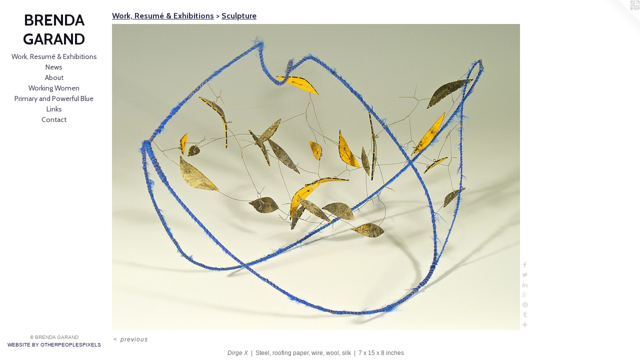

--- FILE ---
content_type: text/html;charset=utf-8
request_url: https://brendagarand.com/artwork/3294048-Dirge%20X.html
body_size: 3509
content:
<!doctype html><html class="no-js a-image mobile-title-align--center has-mobile-menu-icon--left l-editorial p-artwork has-page-nav mobile-menu-align--center has-wall-text "><head><meta charset="utf-8" /><meta content="IE=edge" http-equiv="X-UA-Compatible" /><meta http-equiv="X-OPP-Site-Id" content="22277" /><meta http-equiv="X-OPP-Revision" content="1905" /><meta http-equiv="X-OPP-Locke-Environment" content="production" /><meta http-equiv="X-OPP-Locke-Release" content="v0.0.141" /><title>BRENDA GARAND</title><link rel="canonical" href="https://brendagarand.com/artwork/3294048-Dirge%20X.html" /><meta content="website" property="og:type" /><meta property="og:url" content="https://brendagarand.com/artwork/3294048-Dirge%20X.html" /><meta property="og:title" content="Dirge X" /><meta content="width=device-width, initial-scale=1" name="viewport" /><link type="text/css" rel="stylesheet" href="//cdnjs.cloudflare.com/ajax/libs/normalize/3.0.2/normalize.min.css" /><link type="text/css" rel="stylesheet" media="only all" href="//maxcdn.bootstrapcdn.com/font-awesome/4.3.0/css/font-awesome.min.css" /><link type="text/css" rel="stylesheet" media="not all and (min-device-width: 600px) and (min-device-height: 600px)" href="/release/locke/production/v0.0.141/css/small.css" /><link type="text/css" rel="stylesheet" media="only all and (min-device-width: 600px) and (min-device-height: 600px)" href="/release/locke/production/v0.0.141/css/large-editorial.css" /><link type="text/css" rel="stylesheet" media="not all and (min-device-width: 600px) and (min-device-height: 600px)" href="/r17301386630000001905/css/small-site.css" /><link type="text/css" rel="stylesheet" media="only all and (min-device-width: 600px) and (min-device-height: 600px)" href="/r17301386630000001905/css/large-site.css" /><link type="text/css" rel="stylesheet" media="only all and (min-device-width: 600px) and (min-device-height: 600px)" href="//fonts.googleapis.com/css?family=Cabin:700" /><link type="text/css" rel="stylesheet" media="only all and (min-device-width: 600px) and (min-device-height: 600px)" href="//fonts.googleapis.com/css?family=Cabin:400" /><link type="text/css" rel="stylesheet" media="not all and (min-device-width: 600px) and (min-device-height: 600px)" href="//fonts.googleapis.com/css?family=Cabin:400&amp;text=MENUHomeWrk%2C%20Rsu%C3%A9%26xhibtnwAgPaydflBLCc" /><link type="text/css" rel="stylesheet" media="not all and (min-device-width: 600px) and (min-device-height: 600px)" href="//fonts.googleapis.com/css?family=Cabin:700&amp;text=BRENDA%20G" /><script>window.OPP = window.OPP || {};
OPP.modernMQ = 'only all';
OPP.smallMQ = 'not all and (min-device-width: 600px) and (min-device-height: 600px)';
OPP.largeMQ = 'only all and (min-device-width: 600px) and (min-device-height: 600px)';
OPP.downURI = '/x/2/7/7/22277/.down';
OPP.gracePeriodURI = '/x/2/7/7/22277/.grace_period';
OPP.imgL = function (img) {
  !window.lazySizes && img.onerror();
};
OPP.imgE = function (img) {
  img.onerror = img.onload = null;
  img.src = img.getAttribute('data-src');
  //img.srcset = img.getAttribute('data-srcset');
};</script><script src="/release/locke/production/v0.0.141/js/modernizr.js"></script><script src="/release/locke/production/v0.0.141/js/masonry.js"></script><script src="/release/locke/production/v0.0.141/js/respimage.js"></script><script src="/release/locke/production/v0.0.141/js/ls.aspectratio.js"></script><script src="/release/locke/production/v0.0.141/js/lazysizes.js"></script><script src="/release/locke/production/v0.0.141/js/large.js"></script><script src="/release/locke/production/v0.0.141/js/hammer.js"></script><script>if (!Modernizr.mq('only all')) { document.write('<link type="text/css" rel="stylesheet" href="/release/locke/production/v0.0.141/css/minimal.css">') }</script><meta name="google-site-verification" content="zReJ4zPNQK-JhKi6kWbstQ_40rxP2pJpoXYBViYDBl0" /><style>.media-max-width {
  display: block;
}

@media (min-height: 1435px) {

  .media-max-width {
    max-width: 1626.0px;
  }

}

@media (max-height: 1435px) {

  .media-max-width {
    max-width: 113.2868852459016vh;
  }

}</style><!-- Global Site Tag (gtag.js) - Google Analytics --><script async="" src="https://www.googletagmanager.com/gtag/js?id=UA-155640836-1"></script><script>window.dataLayer = window.dataLayer || [];function gtag(){dataLayer.push(arguments)};gtag('js', new Date());gtag('config', 'UA-155640836-1');</script></head><body><header id="header"><a class=" site-title" href="/home.html"><span class=" site-title-text u-break-word">BRENDA GARAND</span><div class=" site-title-media"></div></a><a id="mobile-menu-icon" class="mobile-menu-icon hidden--no-js hidden--large"><svg viewBox="0 0 21 17" width="21" height="17" fill="currentColor"><rect x="0" y="0" width="21" height="3" rx="0"></rect><rect x="0" y="7" width="21" height="3" rx="0"></rect><rect x="0" y="14" width="21" height="3" rx="0"></rect></svg></a></header><nav class=" hidden--large"><ul class=" site-nav"><li class="nav-item nav-home "><a class="nav-link " href="/home.html">Home</a></li><li class="nav-item expanded nav-museum "><a class="nav-link " href="/section/171751.html">Work, Resumé &amp; Exhibitions</a><ul><li class="nav-gallery nav-item expanded "><a class="selected nav-link " href="/section/171758-Sculpture.html">Sculpture</a></li><li class="nav-gallery nav-item expanded "><a class="nav-link " href="/section/171828-Drawing.html">Drawing</a></li><li class="nav-gallery nav-item expanded "><a class="nav-link " href="/artwork/1441857-Resum%c3%a9%20.html">Resumé</a></li><li class="nav-gallery nav-item expanded "><a class="nav-link " href="/section/445134-Exhibitions.html">Exhibitions</a></li></ul></li><li class="nav-news nav-item "><a class="nav-link " href="/news.html">News</a></li><li class="nav-pdf nav-item "><a target="_blank" class="nav-link " href="//img-cache.oppcdn.com/fixed/22277/resume.pdf">About</a></li><li class="nav-item nav-flex3 "><a class="nav-link " href="/page/3-Working%20Women%3a%20%2036%20Contemporary%20Women%20Artists%20.html">Working Women</a></li><li class="nav-item nav-pdf1 "><a target="_blank" class="nav-link " href="//img-cache.oppcdn.com/fixed/22277/assets/QB2nptbR7VdMgItk.pdf">Primary and Powerful Blue</a></li><li class="nav-links nav-item "><a class="nav-link " href="/links.html">Links</a></li><li class="nav-item nav-contact "><a class="nav-link " href="/contact.html">Contact</a></li></ul></nav><div class=" content"><nav class=" hidden--small" id="nav"><header><a class=" site-title" href="/home.html"><span class=" site-title-text u-break-word">BRENDA GARAND</span><div class=" site-title-media"></div></a></header><ul class=" site-nav"><li class="nav-item nav-home "><a class="nav-link " href="/home.html">Home</a></li><li class="nav-item expanded nav-museum "><a class="nav-link " href="/section/171751.html">Work, Resumé &amp; Exhibitions</a><ul><li class="nav-gallery nav-item expanded "><a class="selected nav-link " href="/section/171758-Sculpture.html">Sculpture</a></li><li class="nav-gallery nav-item expanded "><a class="nav-link " href="/section/171828-Drawing.html">Drawing</a></li><li class="nav-gallery nav-item expanded "><a class="nav-link " href="/artwork/1441857-Resum%c3%a9%20.html">Resumé</a></li><li class="nav-gallery nav-item expanded "><a class="nav-link " href="/section/445134-Exhibitions.html">Exhibitions</a></li></ul></li><li class="nav-news nav-item "><a class="nav-link " href="/news.html">News</a></li><li class="nav-pdf nav-item "><a target="_blank" class="nav-link " href="//img-cache.oppcdn.com/fixed/22277/resume.pdf">About</a></li><li class="nav-item nav-flex3 "><a class="nav-link " href="/page/3-Working%20Women%3a%20%2036%20Contemporary%20Women%20Artists%20.html">Working Women</a></li><li class="nav-item nav-pdf1 "><a target="_blank" class="nav-link " href="//img-cache.oppcdn.com/fixed/22277/assets/QB2nptbR7VdMgItk.pdf">Primary and Powerful Blue</a></li><li class="nav-links nav-item "><a class="nav-link " href="/links.html">Links</a></li><li class="nav-item nav-contact "><a class="nav-link " href="/contact.html">Contact</a></li></ul><footer><div class=" copyright">© BRENDA GARAND</div><div class=" credit"><a href="http://otherpeoplespixels.com/ref/brendagarand.com" target="_blank">Website by OtherPeoplesPixels</a></div></footer></nav><main id="main"><a class=" logo hidden--small" href="http://otherpeoplespixels.com/ref/brendagarand.com" title="Website by OtherPeoplesPixels" target="_blank"></a><div class=" page clearfix media-max-width"><h1 class="parent-title title"><a href="/section/171751.html" class="root title-segment hidden--small">Work, Resumé &amp; Exhibitions</a><span class=" title-sep hidden--small"> &gt; </span><a class=" title-segment" href="/section/171758-Sculpture.html">Sculpture</a></h1><div class=" media-and-info"><div class=" page-media-wrapper media"><a class=" page-media" title="Dirge X" href="/section/171758-Sculpture.html" id="media"><img data-aspectratio="1626/1220" class="u-img " alt="Dirge X" src="//img-cache.oppcdn.com/fixed/22277/assets/fDyoUlPVLjbrS9il.jpg" srcset="//img-cache.oppcdn.com/img/v1.0/s:22277/t:QkxBTksrVEVYVCtIRVJF/p:12/g:tl/o:2.5/a:50/q:90/2520x1220-fDyoUlPVLjbrS9il.jpg/1626x1220/f1040ac01bde2dceab9e7baaa6e0dfce.jpg 1626w,
//img-cache.oppcdn.com/img/v1.0/s:22277/t:QkxBTksrVEVYVCtIRVJF/p:12/g:tl/o:2.5/a:50/q:90/1640x830-fDyoUlPVLjbrS9il.jpg/1106x830/bdf9f5004222e025df9f660b532ffc67.jpg 1106w,
//img-cache.oppcdn.com/img/v1.0/s:22277/t:QkxBTksrVEVYVCtIRVJF/p:12/g:tl/o:2.5/a:50/q:90/1400x720-fDyoUlPVLjbrS9il.jpg/960x720/b3cd8dda6343b6c3cf8c9dfd0b704528.jpg 960w,
//img-cache.oppcdn.com/img/v1.0/s:22277/t:QkxBTksrVEVYVCtIRVJF/p:12/g:tl/o:2.5/a:50/q:90/984x588-fDyoUlPVLjbrS9il.jpg/784x588/aee2d2df8ab26a95e5b6408976a2fc04.jpg 784w,
//img-cache.oppcdn.com/fixed/22277/assets/fDyoUlPVLjbrS9il.jpg 640w" sizes="(max-device-width: 599px) 100vw,
(max-device-height: 599px) 100vw,
(max-width: 640px) 640px,
(max-height: 480px) 640px,
(max-width: 784px) 784px,
(max-height: 588px) 784px,
(max-width: 960px) 960px,
(max-height: 720px) 960px,
(max-width: 1106px) 1106px,
(max-height: 830px) 1106px,
1626px" /></a><a class=" zoom-corner" style="display: none" id="zoom-corner"><span class=" zoom-icon fa fa-search-plus"></span></a><div class="share-buttons a2a_kit social-icons hidden--small" data-a2a-title="Dirge X" data-a2a-url="https://brendagarand.com/artwork/3294048-Dirge%20X.html"><a class="u-img-link a2a_button_facebook share-button "><span class="facebook social-icon fa-facebook fa "></span></a><a class="u-img-link share-button a2a_button_twitter "><span class="twitter fa-twitter social-icon fa "></span></a><a class="u-img-link share-button a2a_button_linkedin "><span class="linkedin social-icon fa-linkedin fa "></span></a><a class="a2a_button_google_plus u-img-link share-button "><span class="googleplus fa-google-plus social-icon fa "></span></a><a class="u-img-link a2a_button_pinterest share-button "><span class="fa-pinterest social-icon pinterest fa "></span></a><a class="u-img-link a2a_button_tumblr share-button "><span class="fa-tumblr social-icon tumblr fa "></span></a><a target="_blank" class="u-img-link share-button a2a_dd " href="https://www.addtoany.com/share_save"><span class="social-icon share fa-plus fa "></span></a></div></div><div class=" info border-color"><div class=" wall-text border-color"><div class=" wt-item wt-title">Dirge X</div><div class=" wt-item wt-media">Steel, roofing paper, wire, wool, silk</div><div class=" wt-item wt-dimensions">7 x 15 x 8 inches</div></div><div class=" page-nav hidden--small border-color clearfix"><a class=" prev" id="artwork-prev" href="/artwork/3293900-Dirge%20III.html">&lt; <span class=" m-hover-show">previous</span></a></div></div></div><div class="share-buttons a2a_kit social-icons hidden--large" data-a2a-title="Dirge X" data-a2a-url="https://brendagarand.com/artwork/3294048-Dirge%20X.html"><a class="u-img-link a2a_button_facebook share-button "><span class="facebook social-icon fa-facebook fa "></span></a><a class="u-img-link share-button a2a_button_twitter "><span class="twitter fa-twitter social-icon fa "></span></a><a class="u-img-link share-button a2a_button_linkedin "><span class="linkedin social-icon fa-linkedin fa "></span></a><a class="a2a_button_google_plus u-img-link share-button "><span class="googleplus fa-google-plus social-icon fa "></span></a><a class="u-img-link a2a_button_pinterest share-button "><span class="fa-pinterest social-icon pinterest fa "></span></a><a class="u-img-link a2a_button_tumblr share-button "><span class="fa-tumblr social-icon tumblr fa "></span></a><a target="_blank" class="u-img-link share-button a2a_dd " href="https://www.addtoany.com/share_save"><span class="social-icon share fa-plus fa "></span></a></div></div></main></div><footer><div class=" copyright">© BRENDA GARAND</div><div class=" credit"><a href="http://otherpeoplespixels.com/ref/brendagarand.com" target="_blank">Website by OtherPeoplesPixels</a></div></footer><div class=" modal zoom-modal" style="display: none" id="zoom-modal"><style>@media (min-aspect-ratio: 813/610) {

  .zoom-media {
    width: auto;
    max-height: 1220px;
    height: 100%;
  }

}

@media (max-aspect-ratio: 813/610) {

  .zoom-media {
    height: auto;
    max-width: 1626px;
    width: 100%;
  }

}
@supports (object-fit: contain) {
  img.zoom-media {
    object-fit: contain;
    width: 100%;
    height: 100%;
    max-width: 1626px;
    max-height: 1220px;
  }
}</style><div class=" zoom-media-wrapper"><img onerror="OPP.imgE(this);" onload="OPP.imgL(this);" data-src="//img-cache.oppcdn.com/fixed/22277/assets/fDyoUlPVLjbrS9il.jpg" data-srcset="//img-cache.oppcdn.com/img/v1.0/s:22277/t:QkxBTksrVEVYVCtIRVJF/p:12/g:tl/o:2.5/a:50/q:90/2520x1220-fDyoUlPVLjbrS9il.jpg/1626x1220/f1040ac01bde2dceab9e7baaa6e0dfce.jpg 1626w,
//img-cache.oppcdn.com/img/v1.0/s:22277/t:QkxBTksrVEVYVCtIRVJF/p:12/g:tl/o:2.5/a:50/q:90/1640x830-fDyoUlPVLjbrS9il.jpg/1106x830/bdf9f5004222e025df9f660b532ffc67.jpg 1106w,
//img-cache.oppcdn.com/img/v1.0/s:22277/t:QkxBTksrVEVYVCtIRVJF/p:12/g:tl/o:2.5/a:50/q:90/1400x720-fDyoUlPVLjbrS9il.jpg/960x720/b3cd8dda6343b6c3cf8c9dfd0b704528.jpg 960w,
//img-cache.oppcdn.com/img/v1.0/s:22277/t:QkxBTksrVEVYVCtIRVJF/p:12/g:tl/o:2.5/a:50/q:90/984x588-fDyoUlPVLjbrS9il.jpg/784x588/aee2d2df8ab26a95e5b6408976a2fc04.jpg 784w,
//img-cache.oppcdn.com/fixed/22277/assets/fDyoUlPVLjbrS9il.jpg 640w" data-sizes="(max-device-width: 599px) 100vw,
(max-device-height: 599px) 100vw,
(max-width: 640px) 640px,
(max-height: 480px) 640px,
(max-width: 784px) 784px,
(max-height: 588px) 784px,
(max-width: 960px) 960px,
(max-height: 720px) 960px,
(max-width: 1106px) 1106px,
(max-height: 830px) 1106px,
1626px" class="zoom-media lazyload hidden--no-js " alt="Dirge X" /><noscript><img class="zoom-media " alt="Dirge X" src="//img-cache.oppcdn.com/fixed/22277/assets/fDyoUlPVLjbrS9il.jpg" /></noscript></div></div><div class=" offline"></div><script src="/release/locke/production/v0.0.141/js/small.js"></script><script src="/release/locke/production/v0.0.141/js/artwork.js"></script><script>var a2a_config = a2a_config || {};a2a_config.prioritize = ['facebook','twitter','linkedin','googleplus','pinterest','instagram','tumblr','share'];a2a_config.onclick = 1;(function(){  var a = document.createElement('script');  a.type = 'text/javascript'; a.async = true;  a.src = '//static.addtoany.com/menu/page.js';  document.getElementsByTagName('head')[0].appendChild(a);})();</script><script>window.oppa=window.oppa||function(){(oppa.q=oppa.q||[]).push(arguments)};oppa('config','pathname','production/v0.0.141/22277');oppa('set','g','true');oppa('set','l','editorial');oppa('set','p','artwork');oppa('set','a','image');oppa('rect','m','media','main');oppa('send');</script><script async="" src="/release/locke/production/v0.0.141/js/analytics.js"></script><script src="https://otherpeoplespixels.com/static/enable-preview.js"></script></body></html>

--- FILE ---
content_type: text/css;charset=utf-8
request_url: https://brendagarand.com/r17301386630000001905/css/large-site.css
body_size: 517
content:
body {
  background-color: #FFFFFF;
  font-weight: normal;
  font-style: normal;
  font-family: "Trebuchet MS", "Helvetica", sans-serif;
}

body {
  color: #6F6A65;
}

main a {
  color: #21174a;
}

main a:hover {
  text-decoration: underline;
  color: #322371;
}

main a:visited {
  color: #322371;
}

.site-title, .mobile-menu-icon {
  color: #12121A;
}

.site-nav, .mobile-menu-link, nav:before, nav:after {
  color: #434353;
}

.site-nav a {
  color: #434353;
}

.site-nav a:hover {
  text-decoration: none;
  color: #5a5a6f;
}

.site-nav a:visited {
  color: #434353;
}

.site-nav a.selected {
  color: #5a5a6f;
}

.site-nav:hover a.selected {
  color: #434353;
}

footer {
  color: #8c867d;
}

footer a {
  color: #21174a;
}

footer a:hover {
  text-decoration: underline;
  color: #322371;
}

footer a:visited {
  color: #322371;
}

.title, .news-item-title, .flex-page-title {
  color: #2B2E4B;
}

.title a {
  color: #2B2E4B;
}

.title a:hover {
  text-decoration: none;
  color: #3e426b;
}

.title a:visited {
  color: #2B2E4B;
}

.hr, .hr-before:before, .hr-after:after, .hr-before--small:before, .hr-before--large:before, .hr-after--small:after, .hr-after--large:after {
  border-top-color: #d2d0ce;
}

.button {
  background: #21174a;
  color: #FFFFFF;
}

.social-icon {
  background-color: #6F6A65;
  color: #FFFFFF;
}

.welcome-modal {
  background-color: #f3f0e8;
}

.share-button .social-icon {
  color: #6F6A65;
}

.site-title {
  font-family: "Cabin", sans-serif;
  font-style: normal;
  font-weight: 700;
}

.site-nav {
  font-family: "Cabin", sans-serif;
  font-style: normal;
  font-weight: 400;
}

.section-title, .parent-title, .news-item-title, .link-name, .preview-placeholder, .preview-image, .flex-page-title {
  font-family: "Cabin", sans-serif;
  font-style: normal;
  font-weight: 700;
}

body {
  font-size: 12px;
}

.site-title {
  font-size: 32px;
}

.site-nav {
  font-size: 14px;
}

.title, .news-item-title, .link-name, .flex-page-title {
  font-size: 16px;
}

.border-color {
  border-color: hsla(30, 4.716981%, 41.568626%, 0.2);
}

.p-artwork .page-nav a {
  color: #6F6A65;
}

.p-artwork .page-nav a:hover {
  text-decoration: none;
  color: #6F6A65;
}

.p-artwork .page-nav a:visited {
  color: #6F6A65;
}

.wordy {
  text-align: left;
}

--- FILE ---
content_type: text/css;charset=utf-8
request_url: https://brendagarand.com/r17301386630000001905/css/small-site.css
body_size: 384
content:
body {
  background-color: #FFFFFF;
  font-weight: normal;
  font-style: normal;
  font-family: "Trebuchet MS", "Helvetica", sans-serif;
}

body {
  color: #6F6A65;
}

main a {
  color: #21174a;
}

main a:hover {
  text-decoration: underline;
  color: #322371;
}

main a:visited {
  color: #322371;
}

.site-title, .mobile-menu-icon {
  color: #12121A;
}

.site-nav, .mobile-menu-link, nav:before, nav:after {
  color: #434353;
}

.site-nav a {
  color: #434353;
}

.site-nav a:hover {
  text-decoration: none;
  color: #5a5a6f;
}

.site-nav a:visited {
  color: #434353;
}

.site-nav a.selected {
  color: #5a5a6f;
}

.site-nav:hover a.selected {
  color: #434353;
}

footer {
  color: #8c867d;
}

footer a {
  color: #21174a;
}

footer a:hover {
  text-decoration: underline;
  color: #322371;
}

footer a:visited {
  color: #322371;
}

.title, .news-item-title, .flex-page-title {
  color: #2B2E4B;
}

.title a {
  color: #2B2E4B;
}

.title a:hover {
  text-decoration: none;
  color: #3e426b;
}

.title a:visited {
  color: #2B2E4B;
}

.hr, .hr-before:before, .hr-after:after, .hr-before--small:before, .hr-before--large:before, .hr-after--small:after, .hr-after--large:after {
  border-top-color: #d2d0ce;
}

.button {
  background: #21174a;
  color: #FFFFFF;
}

.social-icon {
  background-color: #6F6A65;
  color: #FFFFFF;
}

.welcome-modal {
  background-color: #f3f0e8;
}

.site-title {
  font-family: "Cabin", sans-serif;
  font-style: normal;
  font-weight: 700;
}

nav {
  font-family: "Cabin", sans-serif;
  font-style: normal;
  font-weight: 400;
}

.wordy {
  text-align: left;
}

.site-title {
  font-size: 2.1875rem;
}

footer .credit a {
  color: #6F6A65;
}

--- FILE ---
content_type: text/css; charset=utf-8
request_url: https://fonts.googleapis.com/css?family=Cabin:400&text=MENUHomeWrk%2C%20Rsu%C3%A9%26xhibtnwAgPaydflBLCc
body_size: -312
content:
@font-face {
  font-family: 'Cabin';
  font-style: normal;
  font-weight: 400;
  font-stretch: 100%;
  src: url(https://fonts.gstatic.com/l/font?kit=u-4X0qWljRw-PfU81xCKCpdpbgZJl6XFpfEd7eA9BIxxkV2EL7Svxm7qG_ufWcybhRjgpWWjWilEQy-ldZWwA9OhHBvTJEg1tjaubmGjkfdggL2mbOTLD3USE_21rRHKahjYsNnnh7kWvge5gPDBnFGUgl-TFdMbnkPNqtGs086lhqlrwZ6OP0o6QtY&skey=d53a2c61c6b52b74&v=v35) format('woff2');
}
